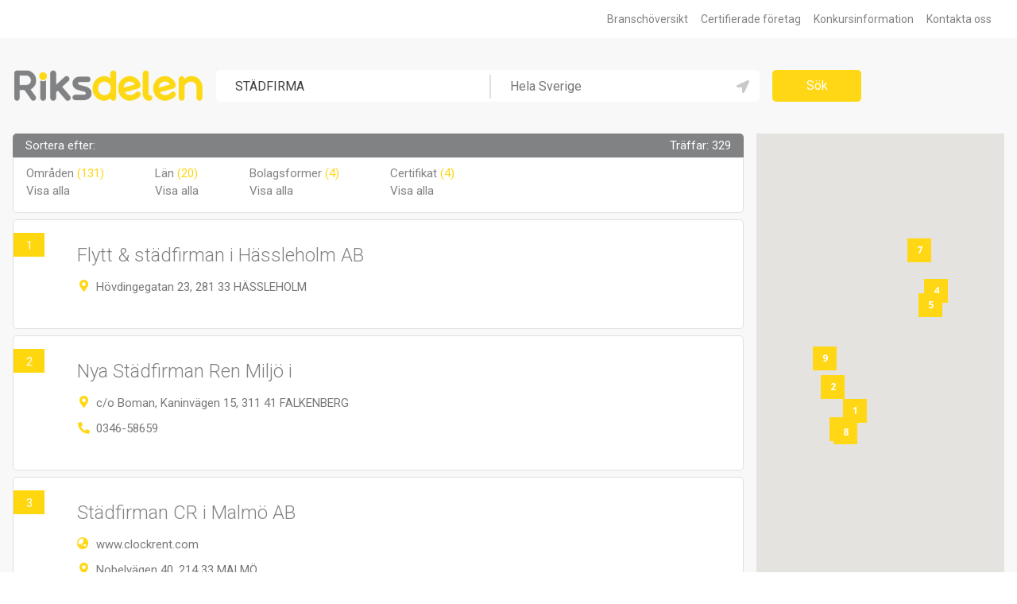

--- FILE ---
content_type: text/html;charset=UTF-8
request_url: https://riksdelen.se/sok/?q=ST%C3%84DFIRMA&loc=&p=32
body_size: 8311
content:
<!DOCTYPE html>
<html lang="sv" dir="ltr">
	<head>
		<meta charset="UTF-8" />

		<meta http-equiv="x-ua-compatible" content="ie=edge" />

		<meta name="viewport" content="width=device-width, initial-scale=1.0" />

		<meta name="format-detection" content="telephone=no">

		<meta name="generator" content="Newnorth PHP Framework" />

		<meta name="msapplication-TileColor" content="#ffc40d" />

		<meta name="msapplication-config" content="/images/favicon/browserconfig.xml?v=7kbLqoMMK6" />

		<meta name="theme-color" content="#ffc40d" />

		<meta name="description" content="Riksdelen är gratistjänsten som ger dig ekonomiska nyckeltal, befattningshavare, bokslut och kontaktuppgifter hela Sveriges näringsliv." /><title>Riksdelen.se - Sök företag</title>
		<link href="/images/favicon/favicon.ico?v=7kbLqoMMK6" rel="shortcut icon" />

		<link href="/images/favicon/site.webmanifest?v=7kbLqoMMK6" rel="manifest" />

		<link href="/images/favicon/safari-pinned-tab.svg?v=7kbLqoMMK6" rel="mask-icon" color="#ffc40d" />

		<link href="/images/favicon/apple-touch-icon.png?v=7kbLqoMMK6" rel="apple-touch-icon" sizes="180x180" />

		<link href="/images/favicon/favicon-32x32.png?v=7kbLqoMMK6" rel="icon" type="image/png" sizes="32x32" />

		<link href="/images/favicon/favicon-16x16.png?v=7kbLqoMMK6" rel="icon" type="image/png" sizes="16x16" />

		<link href="https://fonts.googleapis.com/css?family=Open+Sans:600,700|Roboto:300,400,500,700" rel="stylesheet" />

		<link href="/css/newnorth.css" rel="stylesheet" type="text/css" />

		<link href="/css/application.css" rel="stylesheet" type="text/css" />

		<link href="/css/main-layout.css" rel="stylesheet" type="text/css" />

		<link href="https://cdn.rawgit.com/openlayers/openlayers.github.io/master/en/v5.2.0/css/ol.css" rel="stylesheet" type="text/css"/>

		<link href="https://use.fontawesome.com/releases/v5.1.0/css/all.css" type="text/css" integrity="sha384-lKuwvrZot6UHsBSfcMvOkWwlCMgc0TaWr+30HWe3a4ltaBwTZhyTEggF5tJv8tbt" rel="stylesheet" crossorigin="anonymous" />

		<script src="/js/newnorth.js" type="text/javascript" defer></script>

		<script src="https://cdn.rawgit.com/openlayers/openlayers.github.io/master/en/v5.2.0/build/ol.js" defer></script>

		<script src="/js/application.js" type="text/javascript" defer></script>

		<script src="/js/scrollbar.js" type="text/javascript"></script>

		<script src="/js/smooth-scroll.js" type="text/javascript"></script>

		<script async src="https://www.googletagmanager.com/gtag/js?id=UA-40065848-3"></script>

		<script>window.dataLayer = window.dataLayer || [];function gtag(){dataLayer.push(arguments);}gtag('js', new Date());gtag('config', 'UA-40065848-3');</script>
	</head>
	<body id="Top">
		<div id="Links" class="solid Links cn slide up p-m-h">
	<div class="solid maw-ss-l m-a-h rrow cm-m-l p-m-">
		<a href="/kontakta-oss/" class="cn" title="Kontakta oss">Kontakta oss</a>
		<a href="/konkursinformation/?id=&qid=&period=Weekly&type=&p=0" class="cn" title="Konkursinformation">Konkursinformation</a>
		<a href="/certifierade-verksamheter/" class="cn" title="Certifierade företag">Certifierade företag</a>
		<a href="/branschoversikt/" class="cn" title="Branschöversikt">Branschöversikt</a>
	</div>
</div>
		<header>
	<div class="row flex-w-fs-s maw-ss-l m-a-h p-m-v p-sMin-l-v p-m-h">
		<div class="ca">
			<div class="row flex-w-fs-c flex-sMin-nw-fs-c">
				<div class="Logotype solid cn p-sMin-m-r no-select">
					<a href="/" title="Riksdelen.se"><img src="/images/logotype.png" alt="Riksdelen.se" title="Riksdelen.se" /></a>
				</div>
				<div id="MainMenuToggle" class="hidden-sMin ca-sMax">
					<div class="rrow">
						<a id="Menu-Toggle" href="javascript:void(0);" onclick="N('#MainMenu > .Content', N.SlideToggle);N('#SearchForm > *', N.SlideUp);" title="Visa/dölj navigeringsmenyn">
							<img src="/images/menu-toggle.svg" alt="Visa/dölj navigeringsmenyn" title="Visa/dölj navigeringsmenyn"/>
						</a>
						<a class="hidden-sMin solid cn ToggleSearch m-m-r" href="javascript:void(0);" onclick="N('#MainMenu > .Content', N.SlideUp);N('#SearchForm > *', N.SlideToggle);" title="Visa/dölj sökmenyn">
							<img src="/images/search-toggle.svg" alt="Visa/dölj sökmenyn" title="Visa/dölj sökmenyn" />
						</a>
					</div>
				</div>
				<div id="MainMenu" class="hidden-sMin c12-sMax">
					<div class="Content slide up">
						<div class="solid">
							<nav class="row flex-w-fs-c cp-s-v">
								<a href="/branschoversikt/" class="c12" title="Branschöversikt">Branschöversikt</a>
								<a href="/certifierade-verksamheter/" class="c12" title="Certifierade företag">Certifierade företag</a>
								<a href="/konkursinformation/?id=&qid=&period=Weekly&type=&p=0" class="c12" title="Konkursinformation">Konkursinformation</a>
								<a href="/kontakta-oss/" class="c12" title="Kontakta oss">Kontakta oss</a>
							</nav>
						</div>
					</div>
				</div>
				<form id="SearchForm" class="ca p-xsMax-m-t" method="GET" action="/sok/">
					<div class="row flex-w-fs-s slide up">
						<div class="What c12 c5-xsMin ca-mMin">
							<div class="i-tb"><input type="text" id="SearchForm»What»Input" form="SearchForm" name="q" value="STÄDFIRMA" placeholder="Vad söker du?" autocomplete="off" autofocus="autofocus"/></div>
							<div class="Separator hidden-xxsMax"></div>
						</div>
						<div class="Where c12 c5-xsMin">
							<div class="i-tb"><input type="text" id="SearchForm»Where»Input" form="SearchForm" name="loc" value="" placeholder="Hela Sverige" autocomplete="off"/></div>
							<a id="SearchForm»GeoLocationLink" class="GeoLocation no-select" title="Använd min nuvarande position"></a>
						</div>
						<div class="Submit c12 c2-xsMin cn-mMin p-sMin-m-l">
							<div class="i-sb"><input type="submit" form="SearchForm" value="Sök"/></div>
						</div>
					</div>
					<input type="hidden" id="SearchForm»Page»HiddenInput" form="SearchForm" name="p" value="0"/>
				</form>
			</div>
		</div>
		<div class="hidden-mMax cn" style="width:180px;"></div>
	</div>
</header>
		<div id="SearchPage" class="solid Page">
			<div class="solid row flex-nw-fs-s maw-ss-l m-a-h p-m-h">
	<div class="solid c12">
		<div class="solid">
	
	<div class="solid p-l-b">
		<div class="row flex-nw-fs-s rel">
			<div class="SearchResult ca">
				<div class="solid p-mMin-m-r">
					<div class="Box p-s-b">
						<div class="Box-Heading">
							<div class="row flex-w-sb-s p-m-h">
								<div class="cn">
									<h4>Sortera efter:</h4>
								</div>
								<div class="cn">
									<h4>Träffar: 329</h4>
								</div>
							</div>
						</div>
						<div class="Box-Content">
							<div class="row flex-w-sb-s p-m-h p-s-t flex-sMin-w-fs-s cp-sMin-l-h cp-xsMax-xs-v">
								<div class="c6 c3-xsMin cn-sMin Sort-Type">
									<h4>Områden <span class="Yellow">(131)</span></h4>
									<a href="javascript:void(0);" onclick="N('#Municipalities', N.RemoveClass, {'name':'hidden'});"><h4>Visa alla</h4></a>
								</div>
								<div class="c6 c3-xsMin cn-sMin Sort-Type">
									<h4>Län <span class="Yellow">(20)</span></h4>
									<a href="javascript:void(0);" onclick="N('#Counties', N.RemoveClass, {'name':'hidden'});"><h4>Visa alla</h4></a>
								</div>
								<div class="c6 c3-xsMin cn-sMin Sort-Type">
									<h4>Bolagsformer <span class="Yellow">(4)</span></h4>
									<a href="javascript:void(0);" onclick="N('#LegalForms', N.RemoveClass, {'name':'hidden'});"><h4>Visa alla</h4></a>
								</div>
								<div class="c6 c3-xsMin cn-sMin Sort-Type">
									<h4>Certifikat <span class="Yellow">(4)</span></h4>
									<a href="javascript:void(0);" onclick="N('#Certificates', N.RemoveClass, {'name':'hidden'});"><h4>Visa alla</h4></a>
								</div>
							</div>
							<div class="solid c12 p-s-">
								<div id="SelectedFilters" class="row flex-w-fs-s cm-s-"></div>
							</div>
						</div>
					</div>
					<div class="cm-m-v">
						<div class="solid">
							<div class="Items cm-s-v">
								<div class="Item">
	<a href="/foretag/548042/" title="Flytt &amp; städfirman i Hässleholm AB"></a>
	<div class="row flex-w-fs-s flex-xsMin-nw-fs-s p-m-v p-m-l p-sMin-xl-l">
				<div class="Data solid c12 ca-xsMin c9-sMin">
			<div class="cm-m-v">
				<div class="solid">
					<div class="Name  ">Flytt &amp; städfirman i Hässleholm AB</div>
				</div>
				<div class="solid p-s-v">
					<div class="cm-m-v">
													<div class="solid">
								<div class="Icon Address">Hövdingegatan 23, 281 33 HÄSSLEHOLM</div>
							</div>
												</div>
				</div>
			</div>
		</div>
	</div>
			<a class="Index no-select" onclick="return false;">1</a>
		<script language="javascript" type="text/javascript" defer>
			window.addEventListener("load", function() {
				A.AddMapMarker(
					A.maps.search_result,
					"1",
					56.165565,
					13.742502,
					"/foretag/548042/",
					false
				)
			});
		</script>
		</div><div class="Item">
	<a href="/foretag/320050/" title="Nya Städfirman Ren Miljö i"></a>
	<div class="row flex-w-fs-s flex-xsMin-nw-fs-s p-m-v p-m-l p-sMin-xl-l">
				<div class="Data solid c12 ca-xsMin c9-sMin">
			<div class="cm-m-v">
				<div class="solid">
					<div class="Name  ">Nya Städfirman Ren Miljö i</div>
				</div>
				<div class="solid p-s-v">
					<div class="cm-m-v">
													<div class="solid">
								<div class="Icon Address">c/o Boman, Kaninvägen 15, 311 41 FALKENBERG</div>
							</div>
														<div class="solid">
								<div class="Icon Phone">0346-58659</div>
							</div>
												</div>
				</div>
			</div>
		</div>
	</div>
			<a class="Index no-select" onclick="return false;">2</a>
		<script language="javascript" type="text/javascript" defer>
			window.addEventListener("load", function() {
				A.AddMapMarker(
					A.maps.search_result,
					"2",
					56.888748,
					12.519167,
					"/foretag/320050/",
					false
				)
			});
		</script>
		</div><div class="Item">
	<a href="/foretag/705050/" title="Städfirman CR i Malmö AB"></a>
	<div class="row flex-w-fs-s flex-xsMin-nw-fs-s p-m-v p-m-l p-sMin-xl-l">
				<div class="Data solid c12 ca-xsMin c9-sMin">
			<div class="cm-m-v">
				<div class="solid">
					<div class="Name  ">Städfirman CR i Malmö AB</div>
				</div>
				<div class="solid p-s-v">
					<div class="cm-m-v">
													<div class="solid">
								<div class="Icon Website">www.clockrent.com</div>
							</div>
														<div class="solid">
								<div class="Icon Address">Nobelvägen 40, 214 33 MALMÖ</div>
							</div>
														<div class="solid">
								<div class="Icon Phone">040-192020</div>
							</div>
												</div>
				</div>
			</div>
		</div>
	</div>
			<a class="Index no-select" onclick="return false;">3</a>
		<script language="javascript" type="text/javascript" defer>
			window.addEventListener("load", function() {
				A.AddMapMarker(
					A.maps.search_result,
					"3",
					55.592014,
					13.018495,
					"/foretag/705050/",
					false
				)
			});
		</script>
		</div><div class="Item">
	<a href="/foretag/620941/" title="Städfirman Mannerstråle AB"></a>
	<div class="row flex-w-fs-s flex-xsMin-nw-fs-s p-m-v p-m-l p-sMin-xl-l">
				<div class="Data solid c12 ca-xsMin c9-sMin">
			<div class="cm-m-v">
				<div class="solid">
					<div class="Name  ">Städfirman Mannerstråle AB</div>
				</div>
				<div class="solid p-s-v">
					<div class="cm-m-v">
													<div class="solid">
								<div class="Icon Address">Närtunavägen 136, 762 94 RIMBO</div>
							</div>
												</div>
				</div>
			</div>
		</div>
	</div>
			<a class="Index no-select" onclick="return false;">4</a>
		<script language="javascript" type="text/javascript" defer>
			window.addEventListener("load", function() {
				A.AddMapMarker(
					A.maps.search_result,
					"4",
					59.693634,
					18.216177,
					"/foretag/620941/",
					false
				)
			});
		</script>
		</div><div class="Item">
	<a href="/foretag/832690/" title="Städfirman Skurhinken KB"></a>
	<div class="row flex-w-fs-s flex-xsMin-nw-fs-s p-m-v p-m-l p-sMin-xl-l">
				<div class="Data solid c12 ca-xsMin c9-sMin">
			<div class="cm-m-v">
				<div class="solid">
					<div class="Name  ">Städfirman Skurhinken KB</div>
				</div>
				<div class="solid p-s-v">
					<div class="cm-m-v">
													<div class="solid">
								<div class="Icon Address">c/o Gavric, Ålgrytevägen 214, 127 30 SKÄRHOLMEN</div>
							</div>
														<div class="solid">
								<div class="Icon Phone">070-5394555</div>
							</div>
												</div>
				</div>
			</div>
		</div>
	</div>
			<a class="Index no-select" onclick="return false;">5</a>
		<script language="javascript" type="text/javascript" defer>
			window.addEventListener("load", function() {
				A.AddMapMarker(
					A.maps.search_result,
					"5",
					59.291664,
					17.921595,
					"/foretag/832690/",
					false
				)
			});
		</script>
		</div><div class="Item">
	<a href="/foretag/291985/" title="Städfirman Spridda Skurar i Malmö"></a>
	<div class="row flex-w-fs-s flex-xsMin-nw-fs-s p-m-v p-m-l p-sMin-xl-l">
				<div class="Data solid c12 ca-xsMin c9-sMin">
			<div class="cm-m-v">
				<div class="solid">
					<div class="Name  ">Städfirman Spridda Skurar i Malmö</div>
				</div>
				<div class="solid p-s-v">
					<div class="cm-m-v">
													<div class="solid">
								<div class="Icon Address">c/o Lindström, Tullstorpsvägen 52, 212 91 MALMÖ</div>
							</div>
												</div>
				</div>
			</div>
		</div>
	</div>
			<a class="Index no-select" onclick="return false;">6</a>
		<script language="javascript" type="text/javascript" defer>
			window.addEventListener("load", function() {
				A.AddMapMarker(
					A.maps.search_result,
					"6",
					55.598755,
					13.104243,
					"/foretag/291985/",
					false
				)
			});
		</script>
		</div><div class="Item">
	<a href="/foretag/439394/" title="Städfirman Trasan"></a>
	<div class="row flex-w-fs-s flex-xsMin-nw-fs-s p-m-v p-m-l p-sMin-xl-l">
				<div class="Data solid c12 ca-xsMin c9-sMin">
			<div class="cm-m-v">
				<div class="solid">
					<div class="Name  ">Städfirman Trasan</div>
				</div>
				<div class="solid p-s-v">
					<div class="cm-m-v">
													<div class="solid">
								<div class="Icon Address">c/o Rosander Olsson, Långviksvägen 12, 805 96 GÄVLE</div>
							</div>
														<div class="solid">
								<div class="Icon Phone">026-516306</div>
							</div>
												</div>
				</div>
			</div>
		</div>
	</div>
			<a class="Index no-select" onclick="return false;">7</a>
		<script language="javascript" type="text/javascript" defer>
			window.addEventListener("load", function() {
				A.AddMapMarker(
					A.maps.search_result,
					"7",
					60.796108,
					17.310364,
					"/foretag/439394/",
					false
				)
			});
		</script>
		</div><div class="Item">
	<a href="/foretag/297898/" title="Super Clean EK-Z Städfirman"></a>
	<div class="row flex-w-fs-s flex-xsMin-nw-fs-s p-m-v p-m-l p-sMin-xl-l">
				<div class="Data solid c12 ca-xsMin c9-sMin">
			<div class="cm-m-v">
				<div class="solid">
					<div class="Name  ">Super Clean EK-Z Städfirman</div>
				</div>
				<div class="solid p-s-v">
					<div class="cm-m-v">
													<div class="solid">
								<div class="Icon Address">c/o Krasowska-Zbiejczuk, Asterngatan 36, 233 34 SVEDALA</div>
							</div>
												</div>
				</div>
			</div>
		</div>
	</div>
			<a class="Index no-select" onclick="return false;">8</a>
		<script language="javascript" type="text/javascript" defer>
			window.addEventListener("load", function() {
				A.AddMapMarker(
					A.maps.search_result,
					"8",
					55.512661,
					13.246626,
					"/foretag/297898/",
					false
				)
			});
		</script>
		</div><div class="Item">
	<a href="/foretag/750001/" title="TryggCoach Bildelar AB"></a>
	<div class="row flex-w-fs-s flex-xsMin-nw-fs-s p-m-v p-m-l p-sMin-xl-l">
				<div class="Data solid c12 ca-xsMin c9-sMin">
			<div class="cm-m-v">
				<div class="solid">
					<div class="Name  ">TryggCoach Bildelar AB</div>
				</div>
				<div class="solid p-s-v">
					<div class="cm-m-v">
													<div class="solid">
								<div class="Icon Address">Riddar Tures väg 35, 433 31 PARTILLE</div>
							</div>
												</div>
				</div>
			</div>
		</div>
	</div>
			<a class="Index no-select" onclick="return false;">9</a>
		<script language="javascript" type="text/javascript" defer>
			window.addEventListener("load", function() {
				A.AddMapMarker(
					A.maps.search_result,
					"9",
					57.746311,
					12.095469,
					"/foretag/750001/",
					false
				)
			});
		</script>
		</div>							</div>
						</div>
							<div class="solid">
		<div class="Pagination cm-xs-">
			<a href="?q=ST%C3%84DFIRMA&loc=&p=0">1</a><span>...</span><a href="?q=ST%C3%84DFIRMA&loc=&p=28">29</a><a href="?q=ST%C3%84DFIRMA&loc=&p=29">30</a><a href="?q=ST%C3%84DFIRMA&loc=&p=30">31</a><a href="?q=ST%C3%84DFIRMA&loc=&p=31">32</a><a class="Current" href="?q=ST%C3%84DFIRMA&loc=&p=32">33</a>		</div>
	</div>
	
					</div>
				</div>
			</div>
			<div id="SearchResultMap" a:map class="SearchResultMap hidden-sMax c3-sMin rel"></div>
			<script src="https://maps.googleapis.com/maps/api/js?key=AIzaSyCBLsJdqPFP4p7uXO9lAgk_7acM6ltP4mA&callback=A.CreateSearchResultMap" defer></script>
		</div>
	</div>
</div>
<div id="Municipalities" class="window hidden">
	<div class="Medium">
		<div class="Box p-mMin-m-t p-s-b">
			<div class="Box-Heading">
				<div class="row flex-w-sb-c p-s-v p-l-h">
					<div class="cn">
						<h4>Sortera på områden</h4>
					</div>
					<a href="javascript:void(0);" class="cn Close" onclick="N('#Municipalities', N.AddClass, {'name':'hidden'});"></a>
				</div>
			</div>
			<div class="solid Box-Content p-l-h p-l-b p-m-t">
				<div class="solid row flex-w-fs-s">
					<div class="solid c12 c6-sMin p-m-b">
						<div class="i-tb"><input type="text" id="Municipalities»Keywords" placeholder="Sök område" autocomplete="off" a:contains="" a:container="#Municipality»Filters" a:items="#Municipality»Filters .Municipality-Filter"/></div>
					</div>
					<div id="MunicipalitiesSearchResult" class="solid c12 Box-scrollable p-n- m-n-">
						<div id="Municipality»Filters" class="row flex-w-fs-s m-m-h m-xs-v cm-s-v Municipalities">
																<div class="i-cb c12 c6-xsMin"><input type="checkbox" id="Locations»1964" form="SearchForm" name="locations[]" value="1964"/><label class="Municipality-Filter" for="Locations»1964">Vallentuna<span class="Yellow">(1)</span></label></div>
																		<div class="i-cb c12 c6-xsMin"><input type="checkbox" id="Locations»1965" form="SearchForm" name="locations[]" value="1965"/><label class="Municipality-Filter" for="Locations»1965">Österåker<span class="Yellow">(2)</span></label></div>
																		<div class="i-cb c12 c6-xsMin"><input type="checkbox" id="Locations»1966" form="SearchForm" name="locations[]" value="1966"/><label class="Municipality-Filter" for="Locations»1966">Värmdö<span class="Yellow">(3)</span></label></div>
																		<div class="i-cb c12 c6-xsMin"><input type="checkbox" id="Locations»1967" form="SearchForm" name="locations[]" value="1967"/><label class="Municipality-Filter" for="Locations»1967">Järfälla<span class="Yellow">(4)</span></label></div>
																		<div class="i-cb c12 c6-xsMin"><input type="checkbox" id="Locations»1969" form="SearchForm" name="locations[]" value="1969"/><label class="Municipality-Filter" for="Locations»1969">Huddinge<span class="Yellow">(3)</span></label></div>
																		<div class="i-cb c12 c6-xsMin"><input type="checkbox" id="Locations»1970" form="SearchForm" name="locations[]" value="1970"/><label class="Municipality-Filter" for="Locations»1970">Botkyrka<span class="Yellow">(4)</span></label></div>
																		<div class="i-cb c12 c6-xsMin"><input type="checkbox" id="Locations»1972" form="SearchForm" name="locations[]" value="1972"/><label class="Municipality-Filter" for="Locations»1972">Haninge<span class="Yellow">(2)</span></label></div>
																		<div class="i-cb c12 c6-xsMin"><input type="checkbox" id="Locations»1974" form="SearchForm" name="locations[]" value="1974"/><label class="Municipality-Filter" for="Locations»1974">Upplands-Bro<span class="Yellow">(1)</span></label></div>
																		<div class="i-cb c12 c6-xsMin"><input type="checkbox" id="Locations»1976" form="SearchForm" name="locations[]" value="1976"/><label class="Municipality-Filter" for="Locations»1976">Täby<span class="Yellow">(2)</span></label></div>
																		<div class="i-cb c12 c6-xsMin"><input type="checkbox" id="Locations»1978" form="SearchForm" name="locations[]" value="1978"/><label class="Municipality-Filter" for="Locations»1978">Sollentuna<span class="Yellow">(2)</span></label></div>
																		<div class="i-cb c12 c6-xsMin"><input type="checkbox" id="Locations»1979" form="SearchForm" name="locations[]" value="1979"/><label class="Municipality-Filter" for="Locations»1979">Stockholm<span class="Yellow">(28)</span></label></div>
																		<div class="i-cb c12 c6-xsMin"><input type="checkbox" id="Locations»1980" form="SearchForm" name="locations[]" value="1980"/><label class="Municipality-Filter" for="Locations»1980">Södertälje<span class="Yellow">(2)</span></label></div>
																		<div class="i-cb c12 c6-xsMin"><input type="checkbox" id="Locations»1981" form="SearchForm" name="locations[]" value="1981"/><label class="Municipality-Filter" for="Locations»1981">Nacka<span class="Yellow">(1)</span></label></div>
																		<div class="i-cb c12 c6-xsMin"><input type="checkbox" id="Locations»1982" form="SearchForm" name="locations[]" value="1982"/><label class="Municipality-Filter" for="Locations»1982">Sundbyberg<span class="Yellow">(4)</span></label></div>
																		<div class="i-cb c12 c6-xsMin"><input type="checkbox" id="Locations»1983" form="SearchForm" name="locations[]" value="1983"/><label class="Municipality-Filter" for="Locations»1983">Solna<span class="Yellow">(7)</span></label></div>
																		<div class="i-cb c12 c6-xsMin"><input type="checkbox" id="Locations»1984" form="SearchForm" name="locations[]" value="1984"/><label class="Municipality-Filter" for="Locations»1984">Lidingö<span class="Yellow">(1)</span></label></div>
																		<div class="i-cb c12 c6-xsMin"><input type="checkbox" id="Locations»1986" form="SearchForm" name="locations[]" value="1986"/><label class="Municipality-Filter" for="Locations»1986">Norrtälje<span class="Yellow">(1)</span></label></div>
																		<div class="i-cb c12 c6-xsMin"><input type="checkbox" id="Locations»1987" form="SearchForm" name="locations[]" value="1987"/><label class="Municipality-Filter" for="Locations»1987">Sigtuna<span class="Yellow">(1)</span></label></div>
																		<div class="i-cb c12 c6-xsMin"><input type="checkbox" id="Locations»1988" form="SearchForm" name="locations[]" value="1988"/><label class="Municipality-Filter" for="Locations»1988">Nynäshamn<span class="Yellow">(2)</span></label></div>
																		<div class="i-cb c12 c6-xsMin"><input type="checkbox" id="Locations»1992" form="SearchForm" name="locations[]" value="1992"/><label class="Municipality-Filter" for="Locations»1992">Uppsala<span class="Yellow">(3)</span></label></div>
																		<div class="i-cb c12 c6-xsMin"><input type="checkbox" id="Locations»1993" form="SearchForm" name="locations[]" value="1993"/><label class="Municipality-Filter" for="Locations»1993">Enköping<span class="Yellow">(2)</span></label></div>
																		<div class="i-cb c12 c6-xsMin"><input type="checkbox" id="Locations»1997" form="SearchForm" name="locations[]" value="1997"/><label class="Municipality-Filter" for="Locations»1997">Nyköping<span class="Yellow">(2)</span></label></div>
																		<div class="i-cb c12 c6-xsMin"><input type="checkbox" id="Locations»2000" form="SearchForm" name="locations[]" value="2000"/><label class="Municipality-Filter" for="Locations»2000">Katrineholm<span class="Yellow">(1)</span></label></div>
																		<div class="i-cb c12 c6-xsMin"><input type="checkbox" id="Locations»2001" form="SearchForm" name="locations[]" value="2001"/><label class="Municipality-Filter" for="Locations»2001">Eskilstuna<span class="Yellow">(2)</span></label></div>
																		<div class="i-cb c12 c6-xsMin"><input type="checkbox" id="Locations»2002" form="SearchForm" name="locations[]" value="2002"/><label class="Municipality-Filter" for="Locations»2002">Strängnäs<span class="Yellow">(2)</span></label></div>
																		<div class="i-cb c12 c6-xsMin"><input type="checkbox" id="Locations»2003" form="SearchForm" name="locations[]" value="2003"/><label class="Municipality-Filter" for="Locations»2003">Trosa<span class="Yellow">(1)</span></label></div>
																		<div class="i-cb c12 c6-xsMin"><input type="checkbox" id="Locations»2006" form="SearchForm" name="locations[]" value="2006"/><label class="Municipality-Filter" for="Locations»2006">Kinda<span class="Yellow">(1)</span></label></div>
																		<div class="i-cb c12 c6-xsMin"><input type="checkbox" id="Locations»2009" form="SearchForm" name="locations[]" value="2009"/><label class="Municipality-Filter" for="Locations»2009">Finspång<span class="Yellow">(1)</span></label></div>
																		<div class="i-cb c12 c6-xsMin"><input type="checkbox" id="Locations»2011" form="SearchForm" name="locations[]" value="2011"/><label class="Municipality-Filter" for="Locations»2011">Linköping<span class="Yellow">(5)</span></label></div>
																		<div class="i-cb c12 c6-xsMin"><input type="checkbox" id="Locations»2012" form="SearchForm" name="locations[]" value="2012"/><label class="Municipality-Filter" for="Locations»2012">Norrköping<span class="Yellow">(5)</span></label></div>
																		<div class="i-cb c12 c6-xsMin"><input type="checkbox" id="Locations»2014" form="SearchForm" name="locations[]" value="2014"/><label class="Municipality-Filter" for="Locations»2014">Motala<span class="Yellow">(3)</span></label></div>
																		<div class="i-cb c12 c6-xsMin"><input type="checkbox" id="Locations»2016" form="SearchForm" name="locations[]" value="2016"/><label class="Municipality-Filter" for="Locations»2016">Mjölby<span class="Yellow">(2)</span></label></div>
																		<div class="i-cb c12 c6-xsMin"><input type="checkbox" id="Locations»2021" form="SearchForm" name="locations[]" value="2021"/><label class="Municipality-Filter" for="Locations»2021">Gislaved<span class="Yellow">(1)</span></label></div>
																		<div class="i-cb c12 c6-xsMin"><input type="checkbox" id="Locations»2022" form="SearchForm" name="locations[]" value="2022"/><label class="Municipality-Filter" for="Locations»2022">Vaggeryd<span class="Yellow">(1)</span></label></div>
																		<div class="i-cb c12 c6-xsMin"><input type="checkbox" id="Locations»2023" form="SearchForm" name="locations[]" value="2023"/><label class="Municipality-Filter" for="Locations»2023">Jönköping<span class="Yellow">(5)</span></label></div>
																		<div class="i-cb c12 c6-xsMin"><input type="checkbox" id="Locations»2025" form="SearchForm" name="locations[]" value="2025"/><label class="Municipality-Filter" for="Locations»2025">Värnamo<span class="Yellow">(2)</span></label></div>
																		<div class="i-cb c12 c6-xsMin"><input type="checkbox" id="Locations»2092" form="SearchForm" name="locations[]" value="2092"/><label class="Municipality-Filter" for="Locations»2092">Falkenberg<span class="Yellow">(6)</span></label></div>
																		<div class="i-cb c12 c6-xsMin"><input type="checkbox" id="Locations»2093" form="SearchForm" name="locations[]" value="2093"/><label class="Municipality-Filter" for="Locations»2093">Varberg<span class="Yellow">(1)</span></label></div>
																		<div class="i-cb c12 c6-xsMin"><input type="checkbox" id="Locations»2094" form="SearchForm" name="locations[]" value="2094"/><label class="Municipality-Filter" for="Locations»2094">Kungsbacka<span class="Yellow">(3)</span></label></div>
																		<div class="i-cb c12 c6-xsMin"><input type="checkbox" id="Locations»2095" form="SearchForm" name="locations[]" value="2095"/><label class="Municipality-Filter" for="Locations»2095">Härryda<span class="Yellow">(1)</span></label></div>
																		<div class="i-cb c12 c6-xsMin"><input type="checkbox" id="Locations»2033" form="SearchForm" name="locations[]" value="2033"/><label class="Municipality-Filter" for="Locations»2033">Alvesta<span class="Yellow">(1)</span></label></div>
																		<div class="i-cb c12 c6-xsMin"><input type="checkbox" id="Locations»2036" form="SearchForm" name="locations[]" value="2036"/><label class="Municipality-Filter" for="Locations»2036">Växjö<span class="Yellow">(2)</span></label></div>
																		<div class="i-cb c12 c6-xsMin"><input type="checkbox" id="Locations»2038" form="SearchForm" name="locations[]" value="2038"/><label class="Municipality-Filter" for="Locations»2038">Högsby<span class="Yellow">(1)</span></label></div>
																		<div class="i-cb c12 c6-xsMin"><input type="checkbox" id="Locations»2042" form="SearchForm" name="locations[]" value="2042"/><label class="Municipality-Filter" for="Locations»2042">Mönsterås<span class="Yellow">(1)</span></label></div>
																		<div class="i-cb c12 c6-xsMin"><input type="checkbox" id="Locations»2044" form="SearchForm" name="locations[]" value="2044"/><label class="Municipality-Filter" for="Locations»2044">Kalmar<span class="Yellow">(3)</span></label></div>
																		<div class="i-cb c12 c6-xsMin"><input type="checkbox" id="Locations»2045" form="SearchForm" name="locations[]" value="2045"/><label class="Municipality-Filter" for="Locations»2045">Nybro<span class="Yellow">(1)</span></label></div>
																		<div class="i-cb c12 c6-xsMin"><input type="checkbox" id="Locations»2047" form="SearchForm" name="locations[]" value="2047"/><label class="Municipality-Filter" for="Locations»2047">Västervik<span class="Yellow">(1)</span></label></div>
																		<div class="i-cb c12 c6-xsMin"><input type="checkbox" id="Locations»2052" form="SearchForm" name="locations[]" value="2052"/><label class="Municipality-Filter" for="Locations»2052">Karlskrona<span class="Yellow">(1)</span></label></div>
																		<div class="i-cb c12 c6-xsMin"><input type="checkbox" id="Locations»2053" form="SearchForm" name="locations[]" value="2053"/><label class="Municipality-Filter" for="Locations»2053">Ronneby<span class="Yellow">(2)</span></label></div>
																		<div class="i-cb c12 c6-xsMin"><input type="checkbox" id="Locations»2054" form="SearchForm" name="locations[]" value="2054"/><label class="Municipality-Filter" for="Locations»2054">Karlshamn<span class="Yellow">(1)</span></label></div>
																		<div class="i-cb c12 c6-xsMin"><input type="checkbox" id="Locations»2057" form="SearchForm" name="locations[]" value="2057"/><label class="Municipality-Filter" for="Locations»2057">Staffanstorp<span class="Yellow">(1)</span></label></div>
																		<div class="i-cb c12 c6-xsMin"><input type="checkbox" id="Locations»2058" form="SearchForm" name="locations[]" value="2058"/><label class="Municipality-Filter" for="Locations»2058">Burlöv<span class="Yellow">(1)</span></label></div>
																		<div class="i-cb c12 c6-xsMin"><input type="checkbox" id="Locations»2059" form="SearchForm" name="locations[]" value="2059"/><label class="Municipality-Filter" for="Locations»2059">Vellinge<span class="Yellow">(1)</span></label></div>
																		<div class="i-cb c12 c6-xsMin"><input type="checkbox" id="Locations»2061" form="SearchForm" name="locations[]" value="2061"/><label class="Municipality-Filter" for="Locations»2061">Örkelljunga<span class="Yellow">(2)</span></label></div>
																		<div class="i-cb c12 c6-xsMin"><input type="checkbox" id="Locations»2062" form="SearchForm" name="locations[]" value="2062"/><label class="Municipality-Filter" for="Locations»2062">Bjuv<span class="Yellow">(1)</span></label></div>
																		<div class="i-cb c12 c6-xsMin"><input type="checkbox" id="Locations»2063" form="SearchForm" name="locations[]" value="2063"/><label class="Municipality-Filter" for="Locations»2063">Kävlinge<span class="Yellow">(1)</span></label></div>
																		<div class="i-cb c12 c6-xsMin"><input type="checkbox" id="Locations»2065" form="SearchForm" name="locations[]" value="2065"/><label class="Municipality-Filter" for="Locations»2065">Svedala<span class="Yellow">(1)</span></label></div>
																		<div class="i-cb c12 c6-xsMin"><input type="checkbox" id="Locations»2067" form="SearchForm" name="locations[]" value="2067"/><label class="Municipality-Filter" for="Locations»2067">Sjöbo<span class="Yellow">(1)</span></label></div>
																		<div class="i-cb c12 c6-xsMin"><input type="checkbox" id="Locations»2069" form="SearchForm" name="locations[]" value="2069"/><label class="Municipality-Filter" for="Locations»2069">Höör<span class="Yellow">(1)</span></label></div>
																		<div class="i-cb c12 c6-xsMin"><input type="checkbox" id="Locations»2070" form="SearchForm" name="locations[]" value="2070"/><label class="Municipality-Filter" for="Locations»2070">Tomelilla<span class="Yellow">(2)</span></label></div>
																		<div class="i-cb c12 c6-xsMin"><input type="checkbox" id="Locations»2071" form="SearchForm" name="locations[]" value="2071"/><label class="Municipality-Filter" for="Locations»2071">Bromölla<span class="Yellow">(1)</span></label></div>
																		<div class="i-cb c12 c6-xsMin"><input type="checkbox" id="Locations»2074" form="SearchForm" name="locations[]" value="2074"/><label class="Municipality-Filter" for="Locations»2074">Klippan<span class="Yellow">(1)</span></label></div>
																		<div class="i-cb c12 c6-xsMin"><input type="checkbox" id="Locations»2075" form="SearchForm" name="locations[]" value="2075"/><label class="Municipality-Filter" for="Locations»2075">Åstorp<span class="Yellow">(1)</span></label></div>
																		<div class="i-cb c12 c6-xsMin"><input type="checkbox" id="Locations»2077" form="SearchForm" name="locations[]" value="2077"/><label class="Municipality-Filter" for="Locations»2077">Malmö<span class="Yellow">(17)</span></label></div>
																		<div class="i-cb c12 c6-xsMin"><input type="checkbox" id="Locations»2078" form="SearchForm" name="locations[]" value="2078"/><label class="Municipality-Filter" for="Locations»2078">Lund<span class="Yellow">(4)</span></label></div>
																		<div class="i-cb c12 c6-xsMin"><input type="checkbox" id="Locations»2079" form="SearchForm" name="locations[]" value="2079"/><label class="Municipality-Filter" for="Locations»2079">Landskrona<span class="Yellow">(1)</span></label></div>
																		<div class="i-cb c12 c6-xsMin"><input type="checkbox" id="Locations»2080" form="SearchForm" name="locations[]" value="2080"/><label class="Municipality-Filter" for="Locations»2080">Helsingborg<span class="Yellow">(7)</span></label></div>
																		<div class="i-cb c12 c6-xsMin"><input type="checkbox" id="Locations»2083" form="SearchForm" name="locations[]" value="2083"/><label class="Municipality-Filter" for="Locations»2083">Ystad<span class="Yellow">(2)</span></label></div>
																		<div class="i-cb c12 c6-xsMin"><input type="checkbox" id="Locations»2084" form="SearchForm" name="locations[]" value="2084"/><label class="Municipality-Filter" for="Locations»2084">Trelleborg<span class="Yellow">(2)</span></label></div>
																		<div class="i-cb c12 c6-xsMin"><input type="checkbox" id="Locations»2085" form="SearchForm" name="locations[]" value="2085"/><label class="Municipality-Filter" for="Locations»2085">Kristianstad<span class="Yellow">(3)</span></label></div>
																		<div class="i-cb c12 c6-xsMin"><input type="checkbox" id="Locations»2088" form="SearchForm" name="locations[]" value="2088"/><label class="Municipality-Filter" for="Locations»2088">Hässleholm<span class="Yellow">(7)</span></label></div>
																		<div class="i-cb c12 c6-xsMin"><input type="checkbox" id="Locations»2090" form="SearchForm" name="locations[]" value="2090"/><label class="Municipality-Filter" for="Locations»2090">Halmstad<span class="Yellow">(2)</span></label></div>
																		<div class="i-cb c12 c6-xsMin"><input type="checkbox" id="Locations»2219" form="SearchForm" name="locations[]" value="2219"/><label class="Municipality-Filter" for="Locations»2219">Åre<span class="Yellow">(1)</span></label></div>
																		<div class="i-cb c12 c6-xsMin"><input type="checkbox" id="Locations»2222" form="SearchForm" name="locations[]" value="2222"/><label class="Municipality-Filter" for="Locations»2222">Östersund<span class="Yellow">(3)</span></label></div>
																		<div class="i-cb c12 c6-xsMin"><input type="checkbox" id="Locations»2227" form="SearchForm" name="locations[]" value="2227"/><label class="Municipality-Filter" for="Locations»2227">Norsjö<span class="Yellow">(1)</span></label></div>
																		<div class="i-cb c12 c6-xsMin"><input type="checkbox" id="Locations»2096" form="SearchForm" name="locations[]" value="2096"/><label class="Municipality-Filter" for="Locations»2096">Partille<span class="Yellow">(4)</span></label></div>
																		<div class="i-cb c12 c6-xsMin"><input type="checkbox" id="Locations»2099" form="SearchForm" name="locations[]" value="2099"/><label class="Municipality-Filter" for="Locations»2099">Tjörn<span class="Yellow">(1)</span></label></div>
																		<div class="i-cb c12 c6-xsMin"><input type="checkbox" id="Locations»2103" form="SearchForm" name="locations[]" value="2103"/><label class="Municipality-Filter" for="Locations»2103">Tanum<span class="Yellow">(1)</span></label></div>
																		<div class="i-cb c12 c6-xsMin"><input type="checkbox" id="Locations»2106" form="SearchForm" name="locations[]" value="2106"/><label class="Municipality-Filter" for="Locations»2106">Ale<span class="Yellow">(2)</span></label></div>
																		<div class="i-cb c12 c6-xsMin"><input type="checkbox" id="Locations»2109" form="SearchForm" name="locations[]" value="2109"/><label class="Municipality-Filter" for="Locations»2109">Bollebygd<span class="Yellow">(2)</span></label></div>
																		<div class="i-cb c12 c6-xsMin"><input type="checkbox" id="Locations»2110" form="SearchForm" name="locations[]" value="2110"/><label class="Municipality-Filter" for="Locations»2110">Grästorp<span class="Yellow">(1)</span></label></div>
																		<div class="i-cb c12 c6-xsMin"><input type="checkbox" id="Locations»2116" form="SearchForm" name="locations[]" value="2116"/><label class="Municipality-Filter" for="Locations»2116">Mellerud<span class="Yellow">(1)</span></label></div>
																		<div class="i-cb c12 c6-xsMin"><input type="checkbox" id="Locations»2117" form="SearchForm" name="locations[]" value="2117"/><label class="Municipality-Filter" for="Locations»2117">Lilla Edet<span class="Yellow">(2)</span></label></div>
																		<div class="i-cb c12 c6-xsMin"><input type="checkbox" id="Locations»2118" form="SearchForm" name="locations[]" value="2118"/><label class="Municipality-Filter" for="Locations»2118">Mark<span class="Yellow">(1)</span></label></div>
																		<div class="i-cb c12 c6-xsMin"><input type="checkbox" id="Locations»2120" form="SearchForm" name="locations[]" value="2120"/><label class="Municipality-Filter" for="Locations»2120">Herrljunga<span class="Yellow">(1)</span></label></div>
																		<div class="i-cb c12 c6-xsMin"><input type="checkbox" id="Locations»2121" form="SearchForm" name="locations[]" value="2121"/><label class="Municipality-Filter" for="Locations»2121">Vara<span class="Yellow">(2)</span></label></div>
																		<div class="i-cb c12 c6-xsMin"><input type="checkbox" id="Locations»2124" form="SearchForm" name="locations[]" value="2124"/><label class="Municipality-Filter" for="Locations»2124">Töreboda<span class="Yellow">(1)</span></label></div>
																		<div class="i-cb c12 c6-xsMin"><input type="checkbox" id="Locations»2125" form="SearchForm" name="locations[]" value="2125"/><label class="Municipality-Filter" for="Locations»2125">Göteborg<span class="Yellow">(15)</span></label></div>
																		<div class="i-cb c12 c6-xsMin"><input type="checkbox" id="Locations»2126" form="SearchForm" name="locations[]" value="2126"/><label class="Municipality-Filter" for="Locations»2126">Mölndal<span class="Yellow">(2)</span></label></div>
																		<div class="i-cb c12 c6-xsMin"><input type="checkbox" id="Locations»2127" form="SearchForm" name="locations[]" value="2127"/><label class="Municipality-Filter" for="Locations»2127">Kungälv<span class="Yellow">(3)</span></label></div>
																		<div class="i-cb c12 c6-xsMin"><input type="checkbox" id="Locations»2129" form="SearchForm" name="locations[]" value="2129"/><label class="Municipality-Filter" for="Locations»2129">Uddevalla<span class="Yellow">(2)</span></label></div>
																		<div class="i-cb c12 c6-xsMin"><input type="checkbox" id="Locations»2131" form="SearchForm" name="locations[]" value="2131"/><label class="Municipality-Filter" for="Locations»2131">Vänersborg<span class="Yellow">(1)</span></label></div>
																		<div class="i-cb c12 c6-xsMin"><input type="checkbox" id="Locations»2132" form="SearchForm" name="locations[]" value="2132"/><label class="Municipality-Filter" for="Locations»2132">Trollhättan<span class="Yellow">(1)</span></label></div>
																		<div class="i-cb c12 c6-xsMin"><input type="checkbox" id="Locations»2133" form="SearchForm" name="locations[]" value="2133"/><label class="Municipality-Filter" for="Locations»2133">Alingsås<span class="Yellow">(1)</span></label></div>
																		<div class="i-cb c12 c6-xsMin"><input type="checkbox" id="Locations»2134" form="SearchForm" name="locations[]" value="2134"/><label class="Municipality-Filter" for="Locations»2134">Borås<span class="Yellow">(6)</span></label></div>
																		<div class="i-cb c12 c6-xsMin"><input type="checkbox" id="Locations»2137" form="SearchForm" name="locations[]" value="2137"/><label class="Municipality-Filter" for="Locations»2137">Mariestad<span class="Yellow">(1)</span></label></div>
																		<div class="i-cb c12 c6-xsMin"><input type="checkbox" id="Locations»2138" form="SearchForm" name="locations[]" value="2138"/><label class="Municipality-Filter" for="Locations»2138">Lidköping<span class="Yellow">(2)</span></label></div>
																		<div class="i-cb c12 c6-xsMin"><input type="checkbox" id="Locations»2140" form="SearchForm" name="locations[]" value="2140"/><label class="Municipality-Filter" for="Locations»2140">Skövde<span class="Yellow">(3)</span></label></div>
																		<div class="i-cb c12 c6-xsMin"><input type="checkbox" id="Locations»2143" form="SearchForm" name="locations[]" value="2143"/><label class="Municipality-Filter" for="Locations»2143">Falköping<span class="Yellow">(1)</span></label></div>
																		<div class="i-cb c12 c6-xsMin"><input type="checkbox" id="Locations»2148" form="SearchForm" name="locations[]" value="2148"/><label class="Municipality-Filter" for="Locations»2148">Hammarö<span class="Yellow">(1)</span></label></div>
																		<div class="i-cb c12 c6-xsMin"><input type="checkbox" id="Locations»2154" form="SearchForm" name="locations[]" value="2154"/><label class="Municipality-Filter" for="Locations»2154">Karlstad<span class="Yellow">(6)</span></label></div>
																		<div class="i-cb c12 c6-xsMin"><input type="checkbox" id="Locations»2155" form="SearchForm" name="locations[]" value="2155"/><label class="Municipality-Filter" for="Locations»2155">Kristinehamn<span class="Yellow">(1)</span></label></div>
																		<div class="i-cb c12 c6-xsMin"><input type="checkbox" id="Locations»2158" form="SearchForm" name="locations[]" value="2158"/><label class="Municipality-Filter" for="Locations»2158">Arvika<span class="Yellow">(1)</span></label></div>
																		<div class="i-cb c12 c6-xsMin"><input type="checkbox" id="Locations»2160" form="SearchForm" name="locations[]" value="2160"/><label class="Municipality-Filter" for="Locations»2160">Lekeberg<span class="Yellow">(1)</span></label></div>
																		<div class="i-cb c12 c6-xsMin"><input type="checkbox" id="Locations»2166" form="SearchForm" name="locations[]" value="2166"/><label class="Municipality-Filter" for="Locations»2166">Örebro<span class="Yellow">(6)</span></label></div>
																		<div class="i-cb c12 c6-xsMin"><input type="checkbox" id="Locations»2167" form="SearchForm" name="locations[]" value="2167"/><label class="Municipality-Filter" for="Locations»2167">Kumla<span class="Yellow">(1)</span></label></div>
																		<div class="i-cb c12 c6-xsMin"><input type="checkbox" id="Locations»2168" form="SearchForm" name="locations[]" value="2168"/><label class="Municipality-Filter" for="Locations»2168">Askersund<span class="Yellow">(2)</span></label></div>
																		<div class="i-cb c12 c6-xsMin"><input type="checkbox" id="Locations»2169" form="SearchForm" name="locations[]" value="2169"/><label class="Municipality-Filter" for="Locations»2169">Karlskoga<span class="Yellow">(1)</span></label></div>
																		<div class="i-cb c12 c6-xsMin"><input type="checkbox" id="Locations»2171" form="SearchForm" name="locations[]" value="2171"/><label class="Municipality-Filter" for="Locations»2171">Lindesberg<span class="Yellow">(2)</span></label></div>
																		<div class="i-cb c12 c6-xsMin"><input type="checkbox" id="Locations»2176" form="SearchForm" name="locations[]" value="2176"/><label class="Municipality-Filter" for="Locations»2176">Hallstahammar<span class="Yellow">(2)</span></label></div>
																		<div class="i-cb c12 c6-xsMin"><input type="checkbox" id="Locations»2178" form="SearchForm" name="locations[]" value="2178"/><label class="Municipality-Filter" for="Locations»2178">Västerås<span class="Yellow">(5)</span></label></div>
																		<div class="i-cb c12 c6-xsMin"><input type="checkbox" id="Locations»2183" form="SearchForm" name="locations[]" value="2183"/><label class="Municipality-Filter" for="Locations»2183">Vansbro<span class="Yellow">(1)</span></label></div>
																		<div class="i-cb c12 c6-xsMin"><input type="checkbox" id="Locations»2184" form="SearchForm" name="locations[]" value="2184"/><label class="Municipality-Filter" for="Locations»2184">Malung-Sälen<span class="Yellow">(1)</span></label></div>
																		<div class="i-cb c12 c6-xsMin"><input type="checkbox" id="Locations»2192" form="SearchForm" name="locations[]" value="2192"/><label class="Municipality-Filter" for="Locations»2192">Falun<span class="Yellow">(1)</span></label></div>
																		<div class="i-cb c12 c6-xsMin"><input type="checkbox" id="Locations»2196" form="SearchForm" name="locations[]" value="2196"/><label class="Municipality-Filter" for="Locations»2196">Avesta<span class="Yellow">(1)</span></label></div>
																		<div class="i-cb c12 c6-xsMin"><input type="checkbox" id="Locations»2203" form="SearchForm" name="locations[]" value="2203"/><label class="Municipality-Filter" for="Locations»2203">Gävle<span class="Yellow">(5)</span></label></div>
																		<div class="i-cb c12 c6-xsMin"><input type="checkbox" id="Locations»2205" form="SearchForm" name="locations[]" value="2205"/><label class="Municipality-Filter" for="Locations»2205">Söderhamn<span class="Yellow">(1)</span></label></div>
																		<div class="i-cb c12 c6-xsMin"><input type="checkbox" id="Locations»2207" form="SearchForm" name="locations[]" value="2207"/><label class="Municipality-Filter" for="Locations»2207">Hudiksvall<span class="Yellow">(1)</span></label></div>
																		<div class="i-cb c12 c6-xsMin"><input type="checkbox" id="Locations»2210" form="SearchForm" name="locations[]" value="2210"/><label class="Municipality-Filter" for="Locations»2210">Härnösand<span class="Yellow">(2)</span></label></div>
																		<div class="i-cb c12 c6-xsMin"><input type="checkbox" id="Locations»2211" form="SearchForm" name="locations[]" value="2211"/><label class="Municipality-Filter" for="Locations»2211">Sundsvall<span class="Yellow">(4)</span></label></div>
																		<div class="i-cb c12 c6-xsMin"><input type="checkbox" id="Locations»2212" form="SearchForm" name="locations[]" value="2212"/><label class="Municipality-Filter" for="Locations»2212">Kramfors<span class="Yellow">(1)</span></label></div>
																		<div class="i-cb c12 c6-xsMin"><input type="checkbox" id="Locations»2213" form="SearchForm" name="locations[]" value="2213"/><label class="Municipality-Filter" for="Locations»2213">Sollefteå<span class="Yellow">(1)</span></label></div>
																		<div class="i-cb c12 c6-xsMin"><input type="checkbox" id="Locations»2214" form="SearchForm" name="locations[]" value="2214"/><label class="Municipality-Filter" for="Locations»2214">Örnsköldsvik<span class="Yellow">(4)</span></label></div>
																		<div class="i-cb c12 c6-xsMin"><input type="checkbox" id="Locations»2216" form="SearchForm" name="locations[]" value="2216"/><label class="Municipality-Filter" for="Locations»2216">Bräcke<span class="Yellow">(1)</span></label></div>
																		<div class="i-cb c12 c6-xsMin"><input type="checkbox" id="Locations»2235" form="SearchForm" name="locations[]" value="2235"/><label class="Municipality-Filter" for="Locations»2235">Umeå<span class="Yellow">(4)</span></label></div>
																		<div class="i-cb c12 c6-xsMin"><input type="checkbox" id="Locations»2237" form="SearchForm" name="locations[]" value="2237"/><label class="Municipality-Filter" for="Locations»2237">Skellefteå<span class="Yellow">(5)</span></label></div>
																		<div class="i-cb c12 c6-xsMin"><input type="checkbox" id="Locations»2245" form="SearchForm" name="locations[]" value="2245"/><label class="Municipality-Filter" for="Locations»2245">Gällivare<span class="Yellow">(1)</span></label></div>
																		<div class="i-cb c12 c6-xsMin"><input type="checkbox" id="Locations»2247" form="SearchForm" name="locations[]" value="2247"/><label class="Municipality-Filter" for="Locations»2247">Luleå<span class="Yellow">(4)</span></label></div>
																		<div class="i-cb c12 c6-xsMin"><input type="checkbox" id="Locations»2248" form="SearchForm" name="locations[]" value="2248"/><label class="Municipality-Filter" for="Locations»2248">Piteå<span class="Yellow">(2)</span></label></div>
																		<div class="i-cb c12 c6-xsMin"><input type="checkbox" id="Locations»2249" form="SearchForm" name="locations[]" value="2249"/><label class="Municipality-Filter" for="Locations»2249">Boden<span class="Yellow">(2)</span></label></div>
																		<div class="i-cb c12 c6-xsMin"><input type="checkbox" id="Locations»2251" form="SearchForm" name="locations[]" value="2251"/><label class="Municipality-Filter" for="Locations»2251">Kiruna<span class="Yellow">(1)</span></label></div>
															</div>
					</div>
					<div class="solid c12 c6-sMin p-m-t">
						<a href="javascript:void(0);" class="Button Yellow" onclick="document.getElementById('SearchForm').submit();" title="Sök">Sök</a>
					</div>
					<div id="SelectedMunicipalities" class="hidden">
											</div>
				</div>
			</div>
		</div>
	</div>
</div>
<script type="text/javascript" defer>
	window.addEventListener("load", function() {
		var element = document.getElementById("Municipalities");

		document.getElementById("SearchForm").insertAdjacentHTML("beforeend", element.outerHTML);

		element.parentElement.removeChild(element);

		SimpleScrollbar.initEl(document.getElementById("MunicipalitiesSearchResult"));

		var selected_municipalities = document.getElementById("SelectedMunicipalities");

		if(selected_municipalities.firstElementChild !== null) {
			document.getElementById("SelectedFilters").insertAdjacentHTML("beforeend", selected_municipalities.innerHTML);
		}
	});
</script>
<div id="Counties" class="window hidden">
	<div class="Medium">
		<div class="Box p-mMin-m-t p-s-b">
			<div class="Box-Heading">
				<div class="row flex-w-sb-c p-s-v p-l-h">
					<div class="cn">
						<h4>Sortera på län</h4>
					</div>
					<a href="javascript:void(0);" class="cn Close" onclick="N('#Counties', N.AddClass, {'name':'hidden'});"></a>
				</div>
			</div>
			<div class="solid Box-Content p-l-h p-l-b p-m-t">
				<div class="solid row flex-w-fs-s">
					<div class="solid c12 c6-sMin p-m-b">
						<div class="i-tb c12 c6-xsMin"><input type="text" id="Counties»Keywords" placeholder="Sök län" autocomplete="off" a:contains="" a:container="#County»Filters" a:items="#County»Filters .County-Filter"/></div>
					</div>
					<div id="CountiesSearchResult" class="solid c12 Box-scrollable p-n- m-n-">
						<div id="County»Filters" class="row flex-w-fs-s m-m-h m-xs-v cm-s-v Counties">
																<div class="i-cb c12 c6-xsMin"><input type="checkbox" id="Locations»264" form="SearchForm" name="locations[]" value="264"/><label class="County-Filter" for="Locations»264">Blekinge<span class="Yellow">(4)</span></label></div>
																		<div class="i-cb c12 c6-xsMin"><input type="checkbox" id="Locations»266" form="SearchForm" name="locations[]" value="266"/><label class="County-Filter" for="Locations»266">Dalarna<span class="Yellow">(4)</span></label></div>
																		<div class="i-cb c12 c6-xsMin"><input type="checkbox" id="Locations»269" form="SearchForm" name="locations[]" value="269"/><label class="County-Filter" for="Locations»269">Gävleborg<span class="Yellow">(7)</span></label></div>
																		<div class="i-cb c12 c6-xsMin"><input type="checkbox" id="Locations»270" form="SearchForm" name="locations[]" value="270"/><label class="County-Filter" for="Locations»270">Halland<span class="Yellow">(12)</span></label></div>
																		<div class="i-cb c12 c6-xsMin"><input type="checkbox" id="Locations»274" form="SearchForm" name="locations[]" value="274"/><label class="County-Filter" for="Locations»274">Jämtland<span class="Yellow">(5)</span></label></div>
																		<div class="i-cb c12 c6-xsMin"><input type="checkbox" id="Locations»275" form="SearchForm" name="locations[]" value="275"/><label class="County-Filter" for="Locations»275">Jönköping<span class="Yellow">(9)</span></label></div>
																		<div class="i-cb c12 c6-xsMin"><input type="checkbox" id="Locations»276" form="SearchForm" name="locations[]" value="276"/><label class="County-Filter" for="Locations»276">Kalmar<span class="Yellow">(7)</span></label></div>
																		<div class="i-cb c12 c6-xsMin"><input type="checkbox" id="Locations»277" form="SearchForm" name="locations[]" value="277"/><label class="County-Filter" for="Locations»277">Kronoberg<span class="Yellow">(3)</span></label></div>
																		<div class="i-cb c12 c6-xsMin"><input type="checkbox" id="Locations»281" form="SearchForm" name="locations[]" value="281"/><label class="County-Filter" for="Locations»281">Norrbotten<span class="Yellow">(10)</span></label></div>
																		<div class="i-cb c12 c6-xsMin"><input type="checkbox" id="Locations»285" form="SearchForm" name="locations[]" value="285"/><label class="County-Filter" for="Locations»285">Skåne<span class="Yellow">(58)</span></label></div>
																		<div class="i-cb c12 c6-xsMin"><input type="checkbox" id="Locations»287" form="SearchForm" name="locations[]" value="287"/><label class="County-Filter" for="Locations»287">Stockholm<span class="Yellow">(71)</span></label></div>
																		<div class="i-cb c12 c6-xsMin"><input type="checkbox" id="Locations»288" form="SearchForm" name="locations[]" value="288"/><label class="County-Filter" for="Locations»288">Södermanland<span class="Yellow">(8)</span></label></div>
																		<div class="i-cb c12 c6-xsMin"><input type="checkbox" id="Locations»292" form="SearchForm" name="locations[]" value="292"/><label class="County-Filter" for="Locations»292">Uppsala<span class="Yellow">(5)</span></label></div>
																		<div class="i-cb c12 c6-xsMin"><input type="checkbox" id="Locations»295" form="SearchForm" name="locations[]" value="295"/><label class="County-Filter" for="Locations»295">Värmland<span class="Yellow">(9)</span></label></div>
																		<div class="i-cb c12 c6-xsMin"><input type="checkbox" id="Locations»296" form="SearchForm" name="locations[]" value="296"/><label class="County-Filter" for="Locations»296">Västerbotten<span class="Yellow">(10)</span></label></div>
																		<div class="i-cb c12 c6-xsMin"><input type="checkbox" id="Locations»297" form="SearchForm" name="locations[]" value="297"/><label class="County-Filter" for="Locations»297">Västernorrland<span class="Yellow">(12)</span></label></div>
																		<div class="i-cb c12 c6-xsMin"><input type="checkbox" id="Locations»298" form="SearchForm" name="locations[]" value="298"/><label class="County-Filter" for="Locations»298">Västmanland<span class="Yellow">(7)</span></label></div>
																		<div class="i-cb c12 c6-xsMin"><input type="checkbox" id="Locations»299" form="SearchForm" name="locations[]" value="299"/><label class="County-Filter" for="Locations»299">Västra Götaland<span class="Yellow">(58)</span></label></div>
																		<div class="i-cb c12 c6-xsMin"><input type="checkbox" id="Locations»300" form="SearchForm" name="locations[]" value="300"/><label class="County-Filter" for="Locations»300">Örebro<span class="Yellow">(13)</span></label></div>
																		<div class="i-cb c12 c6-xsMin"><input type="checkbox" id="Locations»301" form="SearchForm" name="locations[]" value="301"/><label class="County-Filter" for="Locations»301">Östergötland<span class="Yellow">(17)</span></label></div>
															</div>
					</div>
					<div class="solid c12 c6-sMin p-m-t">
						<a href="javascript:void(0);" class="Button Yellow" onclick="document.getElementById('SearchForm').submit();" title="Sök">Sök</a>
					</div>
					<div id="SelectedCounties" class="hidden">
											</div>
				</div>
			</div>
		</div>
	</div>
</div>
<script type="text/javascript" defer>
	window.addEventListener("load", function() {
		var element = document.getElementById("Counties");

		document.getElementById("SearchForm").insertAdjacentHTML("beforeend", element.outerHTML);

		element.parentElement.removeChild(element);

		SimpleScrollbar.initEl(document.getElementById("CountiesSearchResult"));

		var selected_counties = document.getElementById("SelectedCounties");

		if(selected_counties.firstElementChild !== null) {
			document.getElementById("SelectedFilters").insertAdjacentHTML("beforeend", selected_counties.innerHTML);
		}
	});
</script>
<div id="LegalForms" class="window hidden">
	<div class="Medium">
		<div class="Box p-mMin-m-t p-s-b">
			<div class="Box-Heading">
				<div class="row flex-w-sb-c p-s-v p-l-h">
					<div class="cn">
						<h4>Sortera på bolagsformer</h4>
					</div>
					<a href="javascript:void(0);" class="cn Close" onclick="N('#LegalForms', N.AddClass, {'name':'hidden'});"></a>
				</div>
			</div>
			<div class="solid Box-Content p-l-h p-l-b p-m-t">
				<div class="solid row flex-w-fs-s">
					<div class="solid c12 c6-sMin p-m-b">
						<div class="i-tb"><input type="text" id="LegalForms»Keywords" placeholder="Sök bolagsformer" autocomplete="off" a:contains="" a:container="#LegalForm»Filters" a:items="#LegalForm»Filters .LegalForm-Filter"/></div>
					</div>
					<div id="LegalFormsSearchResult" class="solid c12 Box-scrollable p-n- m-n-">
						<div id="LegalForm»Filters" class="row flex-w-fs-s m-m-h m-xs-v cm-s-v LegalForms">
																<div class="i-cb c12 c6-xsMin"><input type="checkbox" id="LegalForms»1" form="SearchForm" name="legal_forms[]" value="1"/><label class="LegalForm-Filter" for="LegalForms»1">Fysisk person<span class="Yellow">(60)</span></label></div>
																		<div class="i-cb c12 c6-xsMin"><input type="checkbox" id="LegalForms»5" form="SearchForm" name="legal_forms[]" value="5"/><label class="LegalForm-Filter" for="LegalForms»5">Handelsbolag / kommanditbolag<span class="Yellow">(22)</span></label></div>
																		<div class="i-cb c12 c6-xsMin"><input type="checkbox" id="LegalForms»9" form="SearchForm" name="legal_forms[]" value="9"/><label class="LegalForm-Filter" for="LegalForms»9">Aktiebolag<span class="Yellow">(243)</span></label></div>
																		<div class="i-cb c12 c6-xsMin"><input type="checkbox" id="LegalForms»10" form="SearchForm" name="legal_forms[]" value="10"/><label class="LegalForm-Filter" for="LegalForms»10">Ekonomisk förening<span class="Yellow">(4)</span></label></div>
															</div>
					</div>
					<div class="solid c12 c6-sMin p-m-t">
						<a href="javascript:void(0);" class="Button Yellow" onclick="document.getElementById('SearchForm').submit();" title="Sök">Sök</a>
					</div>
					<div id="SelectedLegalForms" class="hidden">
											</div>
				</div>
			</div>
		</div>
	</div>
</div>
<script type="text/javascript" defer>
	window.addEventListener("load", function() {
		var element = document.getElementById("LegalForms");

		document.getElementById("SearchForm").insertAdjacentHTML("beforeend", element.outerHTML);

		element.parentElement.removeChild(element);

		SimpleScrollbar.initEl(document.getElementById("LegalFormsSearchResult"));

		var selected_counties = document.getElementById("SelectedLegalForms");

		if(selected_counties.firstElementChild !== null) {
			document.getElementById("SelectedFilters").insertAdjacentHTML("beforeend", selected_counties.innerHTML);
		}
	});
</script>
<div id="Certificates" class="window hidden">
	<div class="Medium">
		<div class="Box p-mMin-m-t p-s-b">
			<div class="Box-Heading">
				<div class="row flex-w-sb-c p-s-v p-l-h">
					<div class="cn">
						<h4>Sortera på certifikat</h4>
					</div>
					<a href="javascript:void(0);" class="cn Close" onclick="N('#Certificates', N.AddClass, {'name':'hidden'});"></a>
				</div>
			</div>
			<div class="solid Box-Content p-l-h p-l-b p-m-t">
				<div class="solid row flex-w-fs-s">
					<div class="solid c12 c6-sMin p-m-b">
						<div class="i-tb"><input type="text" id="Certificates»Keywords" placeholder="Sök certifikat" autocomplete="off" autofocus="autofocus"/></div>
					</div>
					<div id="CertificatesSearchResult" class="solid c12 Box-scrollable p-n- m-n-">
						<div id="Certificate»Filters" class="row flex-w-fs-s m-m-h m-xs-v cm-s-v Certificates">
																<div class="i-cb c12 c6-xsMin"><input type="checkbox" id="Certificates»8" form="SearchForm" name="certificates[]" value="8"/><label class="Certificate-Filter" for="Certificates»8">FR2000<span class="Yellow">(2)</span></label></div>
																		<div class="i-cb c12 c6-xsMin"><input type="checkbox" id="Certificates»7" form="SearchForm" name="certificates[]" value="7"/><label class="Certificate-Filter" for="Certificates»7">ISO 14001:2004<span class="Yellow">(13)</span></label></div>
																		<div class="i-cb c12 c6-xsMin"><input type="checkbox" id="Certificates»1" form="SearchForm" name="certificates[]" value="1"/><label class="Certificate-Filter" for="Certificates»1">ISO 9001:2008<span class="Yellow">(11)</span></label></div>
																		<div class="i-cb c12 c6-xsMin"><input type="checkbox" id="Certificates»10" form="SearchForm" name="certificates[]" value="10"/><label class="Certificate-Filter" for="Certificates»10">OHSAS 18001:2007<span class="Yellow">(1)</span></label></div>
															</div>
					</div>
					<div class="solid c12 c6-sMin p-m-t">
						<a href="javascript:void(0);" class="Button Yellow" onclick="document.getElementById('SearchForm').submit();" title="Sök">Sök</a>
					</div>
					<div id="SelectedCertificates" class="hidden">
											</div>
				</div>
			</div>
		</div>
	</div>
</div>
<script type="text/javascript" defer>
	window.addEventListener("load", function() {
		var element = document.getElementById("Certificates");

		document.getElementById("SearchForm").insertAdjacentHTML("beforeend", element.outerHTML);

		element.parentElement.removeChild(element);

		SimpleScrollbar.initEl(document.getElementById("CertificatesSearchResult"));

		var selected_certificates = document.getElementById("SelectedCertificates");

		if(selected_certificates.firstElementChild !== null) {
			document.getElementById("SelectedFilters").insertAdjacentHTML("beforeend", selected_certificates.innerHTML);
		}
	});
</script>
	</div>
	</div>
		</div>
		<footer>
	<div class="m-a-h p-l-h maw-ss-l row flex-w-sb-c padding-v j-c">
		<div class="Logotype solid c no-select p-xsMax-s-b">
			<a href="/" title="Riksdelen.se"><img src="/images/logotype.png" alt="Riksdelen.se" class="m-a-h" title="Riksdelen.se" /></a>
		</div>
		<div class="Links solid c">
			<div class="c row flex-w-c-s cm-m-h">
				<a class="c" href="/annonsera/" title="Annonsera">Annonsera</a>
				<a class="c" href="/anvandarvillkor/" title="Användarvillkor">Användarvillkor</a>
				<a class="c" href="/om-cookies/" title="Om cookies">Om cookies</a>
				<a class="c" href="/om-riksdelen/" title="Om Riksdelen">Om Riksdelen</a>
				<a class="c" href="/kontakta-oss/" title="Kontakta oss">Kontakta oss</a>
			</div>
		</div>
	</div>
</footer>
	</body>
</html>

--- FILE ---
content_type: image/svg+xml
request_url: https://riksdelen.se/images/search-toggle.svg
body_size: 639
content:
<?xml version="1.0" encoding="utf-8"?>
<!-- Generator: Adobe Illustrator 22.1.0, SVG Export Plug-In . SVG Version: 6.00 Build 0)  -->
<svg version="1.1" id="Lager_1" xmlns="http://www.w3.org/2000/svg" xmlns:xlink="http://www.w3.org/1999/xlink" x="0px" y="0px"
	 viewBox="0 0 25 25" style="enable-background:new 0 0 25 25;" xml:space="preserve">
<style type="text/css">
	.st0{fill:#FFD600;}
</style>
<path class="st0" d="M24.3,20.2L17.1,13c0.6-1.2,0.9-2.6,0.9-4c0-5-4-9-9-9S0,4,0,9c0,5,4,9,9,9c1.7,0,3.3-0.5,4.7-1.3l7.1,7.1
	c1,1,2.6,1,3.5,0C25.2,22.8,25.2,21.2,24.3,20.2z M9,14c-2.8,0-5-2.2-5-5s2.2-5,5-5s5,2.2,5,5S11.8,14,9,14z"/>
</svg>
